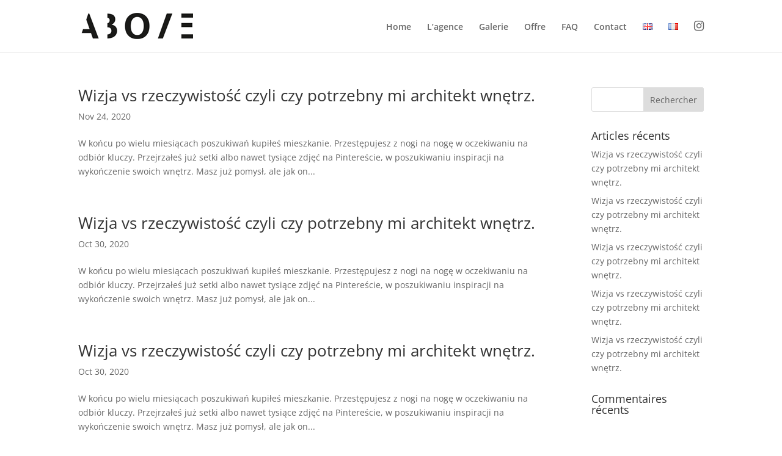

--- FILE ---
content_type: text/html; charset=utf-8
request_url: https://www.google.com/recaptcha/api2/anchor?ar=1&k=6LcPVsQoAAAAAG0Cl4xpbF30kFxdP72d1EqyP8Ku&co=aHR0cHM6Ly9hYm92ZWludGVyaW9yLmx1OjQ0Mw..&hl=en&v=TkacYOdEJbdB_JjX802TMer9&size=invisible&anchor-ms=20000&execute-ms=15000&cb=te6gpj5l93c3
body_size: 45509
content:
<!DOCTYPE HTML><html dir="ltr" lang="en"><head><meta http-equiv="Content-Type" content="text/html; charset=UTF-8">
<meta http-equiv="X-UA-Compatible" content="IE=edge">
<title>reCAPTCHA</title>
<style type="text/css">
/* cyrillic-ext */
@font-face {
  font-family: 'Roboto';
  font-style: normal;
  font-weight: 400;
  src: url(//fonts.gstatic.com/s/roboto/v18/KFOmCnqEu92Fr1Mu72xKKTU1Kvnz.woff2) format('woff2');
  unicode-range: U+0460-052F, U+1C80-1C8A, U+20B4, U+2DE0-2DFF, U+A640-A69F, U+FE2E-FE2F;
}
/* cyrillic */
@font-face {
  font-family: 'Roboto';
  font-style: normal;
  font-weight: 400;
  src: url(//fonts.gstatic.com/s/roboto/v18/KFOmCnqEu92Fr1Mu5mxKKTU1Kvnz.woff2) format('woff2');
  unicode-range: U+0301, U+0400-045F, U+0490-0491, U+04B0-04B1, U+2116;
}
/* greek-ext */
@font-face {
  font-family: 'Roboto';
  font-style: normal;
  font-weight: 400;
  src: url(//fonts.gstatic.com/s/roboto/v18/KFOmCnqEu92Fr1Mu7mxKKTU1Kvnz.woff2) format('woff2');
  unicode-range: U+1F00-1FFF;
}
/* greek */
@font-face {
  font-family: 'Roboto';
  font-style: normal;
  font-weight: 400;
  src: url(//fonts.gstatic.com/s/roboto/v18/KFOmCnqEu92Fr1Mu4WxKKTU1Kvnz.woff2) format('woff2');
  unicode-range: U+0370-0377, U+037A-037F, U+0384-038A, U+038C, U+038E-03A1, U+03A3-03FF;
}
/* vietnamese */
@font-face {
  font-family: 'Roboto';
  font-style: normal;
  font-weight: 400;
  src: url(//fonts.gstatic.com/s/roboto/v18/KFOmCnqEu92Fr1Mu7WxKKTU1Kvnz.woff2) format('woff2');
  unicode-range: U+0102-0103, U+0110-0111, U+0128-0129, U+0168-0169, U+01A0-01A1, U+01AF-01B0, U+0300-0301, U+0303-0304, U+0308-0309, U+0323, U+0329, U+1EA0-1EF9, U+20AB;
}
/* latin-ext */
@font-face {
  font-family: 'Roboto';
  font-style: normal;
  font-weight: 400;
  src: url(//fonts.gstatic.com/s/roboto/v18/KFOmCnqEu92Fr1Mu7GxKKTU1Kvnz.woff2) format('woff2');
  unicode-range: U+0100-02BA, U+02BD-02C5, U+02C7-02CC, U+02CE-02D7, U+02DD-02FF, U+0304, U+0308, U+0329, U+1D00-1DBF, U+1E00-1E9F, U+1EF2-1EFF, U+2020, U+20A0-20AB, U+20AD-20C0, U+2113, U+2C60-2C7F, U+A720-A7FF;
}
/* latin */
@font-face {
  font-family: 'Roboto';
  font-style: normal;
  font-weight: 400;
  src: url(//fonts.gstatic.com/s/roboto/v18/KFOmCnqEu92Fr1Mu4mxKKTU1Kg.woff2) format('woff2');
  unicode-range: U+0000-00FF, U+0131, U+0152-0153, U+02BB-02BC, U+02C6, U+02DA, U+02DC, U+0304, U+0308, U+0329, U+2000-206F, U+20AC, U+2122, U+2191, U+2193, U+2212, U+2215, U+FEFF, U+FFFD;
}
/* cyrillic-ext */
@font-face {
  font-family: 'Roboto';
  font-style: normal;
  font-weight: 500;
  src: url(//fonts.gstatic.com/s/roboto/v18/KFOlCnqEu92Fr1MmEU9fCRc4AMP6lbBP.woff2) format('woff2');
  unicode-range: U+0460-052F, U+1C80-1C8A, U+20B4, U+2DE0-2DFF, U+A640-A69F, U+FE2E-FE2F;
}
/* cyrillic */
@font-face {
  font-family: 'Roboto';
  font-style: normal;
  font-weight: 500;
  src: url(//fonts.gstatic.com/s/roboto/v18/KFOlCnqEu92Fr1MmEU9fABc4AMP6lbBP.woff2) format('woff2');
  unicode-range: U+0301, U+0400-045F, U+0490-0491, U+04B0-04B1, U+2116;
}
/* greek-ext */
@font-face {
  font-family: 'Roboto';
  font-style: normal;
  font-weight: 500;
  src: url(//fonts.gstatic.com/s/roboto/v18/KFOlCnqEu92Fr1MmEU9fCBc4AMP6lbBP.woff2) format('woff2');
  unicode-range: U+1F00-1FFF;
}
/* greek */
@font-face {
  font-family: 'Roboto';
  font-style: normal;
  font-weight: 500;
  src: url(//fonts.gstatic.com/s/roboto/v18/KFOlCnqEu92Fr1MmEU9fBxc4AMP6lbBP.woff2) format('woff2');
  unicode-range: U+0370-0377, U+037A-037F, U+0384-038A, U+038C, U+038E-03A1, U+03A3-03FF;
}
/* vietnamese */
@font-face {
  font-family: 'Roboto';
  font-style: normal;
  font-weight: 500;
  src: url(//fonts.gstatic.com/s/roboto/v18/KFOlCnqEu92Fr1MmEU9fCxc4AMP6lbBP.woff2) format('woff2');
  unicode-range: U+0102-0103, U+0110-0111, U+0128-0129, U+0168-0169, U+01A0-01A1, U+01AF-01B0, U+0300-0301, U+0303-0304, U+0308-0309, U+0323, U+0329, U+1EA0-1EF9, U+20AB;
}
/* latin-ext */
@font-face {
  font-family: 'Roboto';
  font-style: normal;
  font-weight: 500;
  src: url(//fonts.gstatic.com/s/roboto/v18/KFOlCnqEu92Fr1MmEU9fChc4AMP6lbBP.woff2) format('woff2');
  unicode-range: U+0100-02BA, U+02BD-02C5, U+02C7-02CC, U+02CE-02D7, U+02DD-02FF, U+0304, U+0308, U+0329, U+1D00-1DBF, U+1E00-1E9F, U+1EF2-1EFF, U+2020, U+20A0-20AB, U+20AD-20C0, U+2113, U+2C60-2C7F, U+A720-A7FF;
}
/* latin */
@font-face {
  font-family: 'Roboto';
  font-style: normal;
  font-weight: 500;
  src: url(//fonts.gstatic.com/s/roboto/v18/KFOlCnqEu92Fr1MmEU9fBBc4AMP6lQ.woff2) format('woff2');
  unicode-range: U+0000-00FF, U+0131, U+0152-0153, U+02BB-02BC, U+02C6, U+02DA, U+02DC, U+0304, U+0308, U+0329, U+2000-206F, U+20AC, U+2122, U+2191, U+2193, U+2212, U+2215, U+FEFF, U+FFFD;
}
/* cyrillic-ext */
@font-face {
  font-family: 'Roboto';
  font-style: normal;
  font-weight: 900;
  src: url(//fonts.gstatic.com/s/roboto/v18/KFOlCnqEu92Fr1MmYUtfCRc4AMP6lbBP.woff2) format('woff2');
  unicode-range: U+0460-052F, U+1C80-1C8A, U+20B4, U+2DE0-2DFF, U+A640-A69F, U+FE2E-FE2F;
}
/* cyrillic */
@font-face {
  font-family: 'Roboto';
  font-style: normal;
  font-weight: 900;
  src: url(//fonts.gstatic.com/s/roboto/v18/KFOlCnqEu92Fr1MmYUtfABc4AMP6lbBP.woff2) format('woff2');
  unicode-range: U+0301, U+0400-045F, U+0490-0491, U+04B0-04B1, U+2116;
}
/* greek-ext */
@font-face {
  font-family: 'Roboto';
  font-style: normal;
  font-weight: 900;
  src: url(//fonts.gstatic.com/s/roboto/v18/KFOlCnqEu92Fr1MmYUtfCBc4AMP6lbBP.woff2) format('woff2');
  unicode-range: U+1F00-1FFF;
}
/* greek */
@font-face {
  font-family: 'Roboto';
  font-style: normal;
  font-weight: 900;
  src: url(//fonts.gstatic.com/s/roboto/v18/KFOlCnqEu92Fr1MmYUtfBxc4AMP6lbBP.woff2) format('woff2');
  unicode-range: U+0370-0377, U+037A-037F, U+0384-038A, U+038C, U+038E-03A1, U+03A3-03FF;
}
/* vietnamese */
@font-face {
  font-family: 'Roboto';
  font-style: normal;
  font-weight: 900;
  src: url(//fonts.gstatic.com/s/roboto/v18/KFOlCnqEu92Fr1MmYUtfCxc4AMP6lbBP.woff2) format('woff2');
  unicode-range: U+0102-0103, U+0110-0111, U+0128-0129, U+0168-0169, U+01A0-01A1, U+01AF-01B0, U+0300-0301, U+0303-0304, U+0308-0309, U+0323, U+0329, U+1EA0-1EF9, U+20AB;
}
/* latin-ext */
@font-face {
  font-family: 'Roboto';
  font-style: normal;
  font-weight: 900;
  src: url(//fonts.gstatic.com/s/roboto/v18/KFOlCnqEu92Fr1MmYUtfChc4AMP6lbBP.woff2) format('woff2');
  unicode-range: U+0100-02BA, U+02BD-02C5, U+02C7-02CC, U+02CE-02D7, U+02DD-02FF, U+0304, U+0308, U+0329, U+1D00-1DBF, U+1E00-1E9F, U+1EF2-1EFF, U+2020, U+20A0-20AB, U+20AD-20C0, U+2113, U+2C60-2C7F, U+A720-A7FF;
}
/* latin */
@font-face {
  font-family: 'Roboto';
  font-style: normal;
  font-weight: 900;
  src: url(//fonts.gstatic.com/s/roboto/v18/KFOlCnqEu92Fr1MmYUtfBBc4AMP6lQ.woff2) format('woff2');
  unicode-range: U+0000-00FF, U+0131, U+0152-0153, U+02BB-02BC, U+02C6, U+02DA, U+02DC, U+0304, U+0308, U+0329, U+2000-206F, U+20AC, U+2122, U+2191, U+2193, U+2212, U+2215, U+FEFF, U+FFFD;
}

</style>
<link rel="stylesheet" type="text/css" href="https://www.gstatic.com/recaptcha/releases/TkacYOdEJbdB_JjX802TMer9/styles__ltr.css">
<script nonce="y0qmELWilIOZj2KFPS6Blw" type="text/javascript">window['__recaptcha_api'] = 'https://www.google.com/recaptcha/api2/';</script>
<script type="text/javascript" src="https://www.gstatic.com/recaptcha/releases/TkacYOdEJbdB_JjX802TMer9/recaptcha__en.js" nonce="y0qmELWilIOZj2KFPS6Blw">
      
    </script></head>
<body><div id="rc-anchor-alert" class="rc-anchor-alert"></div>
<input type="hidden" id="recaptcha-token" value="[base64]">
<script type="text/javascript" nonce="y0qmELWilIOZj2KFPS6Blw">
      recaptcha.anchor.Main.init("[\x22ainput\x22,[\x22bgdata\x22,\x22\x22,\[base64]/[base64]/e2RvbmU6ZmFsc2UsdmFsdWU6ZVtIKytdfTp7ZG9uZTp0cnVlfX19LGkxPWZ1bmN0aW9uKGUsSCl7SC5ILmxlbmd0aD4xMDQ/[base64]/[base64]/[base64]/[base64]/[base64]/[base64]/[base64]/[base64]/[base64]/RXAoZS5QLGUpOlFVKHRydWUsOCxlKX0sRT1mdW5jdGlvbihlLEgsRixoLEssUCl7aWYoSC5oLmxlbmd0aCl7SC5CSD0oSC5vJiYiOlRRUjpUUVI6IigpLEYpLEgubz10cnVlO3RyeXtLPUguSigpLEguWj1LLEguTz0wLEgudT0wLEgudj1LLFA9T3AoRixIKSxlPWU/[base64]/[base64]/[base64]/[base64]\x22,\[base64]\\u003d\\u003d\x22,\x22w4hYwpIiw6ErwrDDiA3DqifDjMOSwqrCpWoswr7DuMOwCm5/woXDn07ClyfDv3XDrGB3wo0Ww7shw4kxHBh4BXJwGsOuCsOtwr0Ww43Cj2hzJh8bw4fCusOBJMOHVmsUwrjDvcKhw7fDhsO9wr0qw7zDncOgHcKkw6jCi8OKdgEpw67ClGLCqS3CvUHCtBPCqnvCiWIbUWsKwpBJwrjDhVJqwq/Cp8OowpTDlsOqwqcTwr00BMOpwpRdN1ARw5JiNMOSwrd8w5smBGAGw7QHZQXCgcO1JyhpwqPDoCLDtsK2wpHCqMKRwqDDm8KuJsKtRcKZwrofNhd/PjzCn8KvZMOLT8KNLcKwwr/DuyDCmivDtmpCYm9yAMK4ZCvCswLDoULDh8OVEcOdMMO9woooS17DmcOQw5jDqcKjL8KrwrZ2w6LDg0jCtgJCOEhuwqjDosOhw6PCmsKLwogSw4dgGcKtBlfCjcKkw7o6wpLCu3bCiWg8w5PDkndVZsKww5fCv19DwroBIMKjw7Z9PCN4aAdOXMK6fXE/fMOpwpAqdGttw7J+wrLDsMKGfMOqw4DDjBnDhsKVL8KzwrEbSMKNw55Lwq4lZcOJXMOjUW/CrXjDilXCs8K/eMOcwoFYZMK6w4okU8OvEsO5XSrDocO4HzDCii/DscKRTALChi9RwqsawoLCucOSJQzDm8K4w5tww5/Cj23DsAbCgcK6KysHTcK3VsKawrPDqMK3TMO0ejxpHCsrwqzCsWLCj8OPwqnCu8OcV8K7BwHCvwd3wpvCkcOfwqfDjMKuBTrCpVkpwp7Co8KZw7l4XD/CgCIVw7xmwrXDvyZ7MMOTUA3Du8K1woZjewdKdcKdwrULw4/Ch8OfwqknwpHDuRArw6RFDMOrVMO9wq9Qw6bDvcKSwpjCnFtSOQPDllBtPsOyw5/[base64]/[base64]/GgvCk8Ocw4XDiwnDuMOhJlbDisKowqN6w74vYSVcdgPDrMO7GcOZLkx7K8OQw5phwpHDvgHDr2AdwrvCkMOpLMOxDHbDqidaw5pcwqnDqcKnfm/Ci19/JsOxwqDDrsOrXcKvw4PCuQvDmwkjZ8K8WxdbZcK8WMKWwrJYw7QDwpPCoMKXw4rCgCk8w6fCpH5KZsODwpQeI8KsA3AvEcOqwoDDosOkw7/CklDCu8OpwqTDl1DDgWPCsCHDrcKfCnDDjw7CvDTDtjNPwpFPwq9zw6LDshcxwp7Ck0NLw53DsRzCp1jCmkrCo8KDw54Kw5DDlcK/[base64]/[base64]/DssKhew7Du8OoLTPCuBjDvcK5XMOnZ0I4wpTCs0Jqw7YHwpwFwovCrHDDu8KxCMO+w6c5Ygc8JcOnRMKtDUrCpFJYw4UiTkNrw4rCk8KMSE7CgEPCncKmLWXDlsORRDlSE8K4w5fCqgdxw7PDqMK+w63CmnsAU8OFQR0xYys/w5AXdGBlUsKEw5FoFlJYfmLDt8KJw7PCj8KOw7VaVjIYwqLCuQjCuAHDqcO7wqwdFsOTIlh2w6tlFsKWwqguPMOgw7sdwp/[base64]/Cg8OOasOAw5kTL8Oiw5YcUmTDp2zDqMOTwrxvfsKsw4lxMzpGw6AdVsOEB8OGw7AKfsKMCWk/wonCicObw6ZKw4LCnMK/IHPDoGXCjW1OI8KIw5lwwrDCtWpjQGhvaGJ9w5suHm9qIsOHAV83KF/Cp8OuDcKywrrDusOkw6bDqAAsK8KAwrzDpTNLYMONwoJsSn/[base64]/w750WcKGworCmUvCosKOCcKVw4oGw4/DsxAbQRnDmsKbN0RHQMOJJgURQzLDvF7CtsOZwobDjlc3AxBqMSjCjMKeWMKMXmkQwrMzd8Olw6dlV8OGO8OuwrB6NkFawq3DmMO5ZD/DgMKYw4xVwpDDuMKywr7DmEfDv8O2wrdBMcKMS13CvcOUw7nDpjREKMOEw7FSwp/CqTsQw6PDq8Kvw7nDucKow40ow7TCm8OEwrF/[base64]/CgibCgsK5wptjSAjCn8K3dsKCWMKRZyQUZ0IcXhHCgsKpw7jClh/[base64]/[base64]/[base64]/Cu8KMw43CmgnCkjgRw4/DhMKyY8KAwrjChsKLw6zCnWvDrw8YI8OtSnzDkU/CimVDJsOEJm4zwqhTMhV9HcO3wrPCpsKkR8K8w7rDrXolw7cqwq7Cj0rDgMOuwpsxwqzDmz/CkEXCklQvcsK7KhnDjQrDgGzDrcOKw6gHw5rCs8OwEhjDqAdiw71nVcKBMHXDpSk9RmHDkMO6BmQDwr5sw5IgwowtwrZ7HcO1IcOqw7s1wrwKC8KXcsO7wqs3wqXDuEh5wqVMwrXDt8Knw7rDlDt/w4zCq8ONP8KSw7nCicOww7B+ZBs0DsO7bMO8MjcnwpRHMMOqwqnDqE86H17CocKNwoZAGcKQV3bDrcKyMkhnwrJ1wpvDq0nCi19/CAjCj8KvKsKAwp0MQSJFNiELSsKsw4J1NsOcMsKBZQVEw7HCiMKOwqsFAX7CmznCmsKAFRF/cMKwND3Co1PCqUFUeT8rw5LCk8KjwrHCv3HDvsONwqoQI8O7w4HCnlnDnsK7f8KFwoUyA8KGwpfDkwDDvgDCtsKqwqvCpzXCtMKwB8OIwrPCiVcaM8KYwrdnZMOuThFRHsKww6x6w6Rmw5LDlngCwr3DnWt1THk/NcKgDjI7KnHDlWd/djx5PAwwajzDmDfDgjnCgTHDqsKbOx7DqznDhlt6w6TDuSkNwrUxw6/ClF3CvVUhdnHCo2IswpHDhyDDmcOZcWzDgU9Iwo5QHGvCusOtw5x9w4fCiiMOGVw8w5o1f8O5Ql/Dr8OXwqE8esKbR8K/[base64]/DmsO6cMKlwp8FTCvCrRzCkcOKwpbCsMKUw4vCsG/[base64]/w4XDl0wERB5fw6PCvTkIwrLCtsKcw6huL8O3w7cOw5bDoMKYwrhOwoYdMgxQLMKMwrRxwos9H3LDscKtf0cTw7QJEE/CsMOfw7VbL8OcwqjDnHsIwp9Cw5nClWvDmmV7w47DpQAuJmxZBFRMe8KUwrQywplsVsOewrVxw5wdeF7ChcKmw7saw4d6CsOmw5rDrx4Vw73DmlLDgi9/NW0pw44/WsKFKMK8w4Mfw5NyK8KZw5DCln/[base64]/CjXoUeMKCAMO3wr1JbsOQVyYtcT7CowYKw5zDgcKOw6omwqYlOUZPDT/DnGjDlsK1w4MIaXdTwprDjj/DgAdIRAslT8Ksw49oV0x8FsOIwrPDscOWVcK8w5xHHUAPIsOzw7otOcK/[base64]/w4DDoVUZw7HDpMOPw40vwqDCk1Fywq5YKsOlwp/[base64]/WsOHXG04VcOWTwRaAsORwrMFwobCmUvDpkDDjCNAbgJVZ8OSwonDtcKwP0XDnMKKYsO8SMOPwrLDgUwodjd/wpHDhsOXwpxDw63CjVXCsgbDnHs3wobCjkzDgjDCrkEjw6saOnpGw6rDqjHCocOhw77CmjfDhMOoPcOoNMKWw6YuXkkJw4ZVwpQ3FjfDtm/DkFrDumjDrSbCgsKfd8Okw4kEw43Di0TDisOhwrhvwpLCvcOwKCAVFcODKsOdwoItwoI5w6AUD0fDthnCj8OsXSfCr8OiexVJw6FPe8KMw7IPw7JfYw40wpvDmUHDtwbCoMOoQ8KHXn3ChTc/UsK6w4nCi8OrwpbClWhYLAXCunbCvMOsw63DkgfCgzjDisKkfDvDiELDvEbDmxjDrVvDhMKowqoWdsKTVF/CkXd/[base64]/wrjDt8K3acKgwrpVw7QbwqTCmsKuw6DDocKZwrfDpMKzwpTCgGU6DxrCqsKISMK2B2xVwoxwwpnCuMKNwoLDqznChcKRwqnDiQFqDXwPNHjCpkvDnMOywodlwpQzJsK/wqvCtcO1w6sswqZfw608wo5nwrl6KcOgA8KDL8OjT8OYw7cfFsOWfMO+wo/DrwzCucO5DUjCr8OOw4VJwpx7e3cPQhrDlWZPwrPCrMOMeH4KwofCg3LDty8WNsKlW114WD5DacKmWhRUEMO0c8OWcBvDkcOLMFTDvsKKwr59U3DCu8KowpbDnlTDi2fDplRRw7/CvsKIaMOdf8KEUEHDjMO3WcOPwqnClCjDuhRAw7jClcKOw6/[base64]/[base64]/[base64]/R8OxKBvDtB1JwqnCpMOew4nClgjCs3AYesKvJcOfF8OrZ8OHIm/[base64]/DssKpw5oRQTTCoTVOwoxKD8KIM8KawpPCj1c2TD7CiUrCrGsaw50Jw7LDrxh7c31uNcKXw5x0w456w7A7w7vDphvCsAXCn8OLwoTDtw4nScKTwp/DtDoiccO8w4fDrsKUw6zDq2TCpBNFb8OkB8KDasKKw4XDs8KtEiFUwrrClsOHVk0sOsOEPXbChkQ1w5lsUws1U8OBVB7DlUfCsMO7EMOcXgjCkWEtasKrTcKNw5HDrV9Je8OQwrbCqMK4w7PDnCMEw7dAFMKLw6AVWjrDmB9/[base64]/CkA9Iw6A4wonDoD7DuhAsw5rCjcOtCMObOsKLwopUNMOqwog5woHDscKjaEtEYMOkKMOhw77Dg3Rlw443wrXDrE3DmlI2Z8Otw7piwqQoRQXCpsOaVRnDsiEDO8KYFn/DjETCmUPDgzNgMsKtOMKLw4rCpcKhw7nCu8OzXcKJw4HDj2HDr0XClCN/wpc6w5VBwrorAcKaw4LCjcOWJ8Klwo3CvALDtsKySMO5wpjCgsOJw77Ci8KKw79fwpApw71yRC7ClAPDlGwTaMKIU8K1csKuw7/Dhioyw61bQk7ClV4vw4YcEi7DnsKCwqbDhcK4wpPDpSFow4vCmsOvKcOgw5Byw6occ8KTw7dtJsKLwpvDpVbCscKHw43CkC0vIcOVwqQeOg7DssK4IGfDuMO4MFVvcQ7Dl3nCsU12w5gGdsKqYMOPw6PCkcK2KmPDgcOtw5fDq8KHw59Pw59aVcKkwo/DisKZw4PChW/Cn8KCeF5XQy7Dl8OdwoF/NxAYw7rDn2dTb8KWw4EoXMKCfkHCnAvCqWXCgVQaJ23DqsOgw6YRJMOkI23Cg8KaLy5gwrLDu8ObwrbDrFvCmG9ew4N1KMKxIsKREQcew5zCngPDnMOFdHHDpnd+wpPDl8KIwrUieMOJTF7CqsKURk/CvnQ1XsOjJcKGw5bDksKYJMKmEsOUSVB3wqDCmMK2wpXDtMKeDQ3DjMOdwotVCcKVw5DDqMKNw4Z8ERPCqsK6PQojfVfDh8Onw7LCpcKrXGYwacOHOcOKwpkNwq0heFnDh8O1wr4uwr7ClGbCsE3DqsKXdMKcSjEaUcO1wq51wqzDnhrDj8O7TcKFeRDDjcK/dcKlw5QiV20zJH9FbsOnRHrCgMOpasO8w5DDscKuPcObw7ogwqLCkMKFwo8QwowoMcObFih3w40aQ8K5w6B1w58Kw7LDgsKqwq/CvjbChMK8Z8KQHV1bTx91RMOAGsOBwpB6wpPCvcKAwp7DpsOXw6zCsChyXBNhETt4UTtPw6LCn8K/[base64]/[base64]/d1jDownDm8Kyw5LDu8KzS8KZQ2A5XTfDhsKxKRbDvnVXwoTCs3tTw6o1F3ZNcgwDwpXCisKLCQsLwovCollbw5wnwr/[base64]/DjsKCw43DkyZ7wrPCg8OeF8OkdsOzHCLCjMOVaMORXwcFw4M+wpLClMO3AcOlJ8OPwq/ChD7CiXNUw6LDkDrDiT8gwrbCmQwow551XX8/w5cYw517K23Doh3Ck8KNw63CgmXCmMK5C8ONXX9jJMOWYsOCwrvCtlnDmsKLYsO3ND3CmMOlwrXDisKvEj/Cp8OIQcKJwppswqnDm8ODwrbDpcOoYzfCnnfCl8Krw5QxwpXCssKJGBQOAl0UwrDCrWBrBRfCmHxHwpvCssK+w5g/KcKMw4AcwrZVwp9daS3ClsK1wpJUcsKFwqEHbsKlw6VGwrrCiAJmA8Kjw6PCt8KOw4dAwoDCvEXDjHoQKRc3R1LDl8Krw5dYfUMEw4fCisKYw7DCk2LChMO8bnIPwrPCmEMxH8KUwp3DtcOAMcOWHMODwpvDpQpxAV3DiATDocO9wpLDkx/CuMOWJifCuMKaw5IuSUbDjkvCrSDCoXTCriE2wrLDvmdYMB0wYMKKZV40YiDCmsKsQGMGWsOJL8Orwr5dw6NPUsKgY3I3wonChcKuLRvDrsKaNsKTw7d+wrwuUBJGw4zClirDvjNGw51xw5FgD8OfwphyaAXCgsK7WU4+w7LCrMKdw4/[base64]/DlBLDqDbDhxnDgQkTAV/Dr2JYczoFbMKNWhHChsORwoPDv8KNwpVJw5ozw7bDjE7CnnhMa8KHGyQyblzCk8O9DjjDvcOXwq/[base64]/CugPCgFHDpEs2wp/[base64]/Du8O7S2/CtCIVSsOPcEXDu8KhZMOowrYGMEDDncK9UVPCvcKrJUQ5ecOFNMKvFMKqwojCvcOOw5RSJMOKA8KUw4UCKVTDrMKCbQPCmBpXwrQew6RbMFTDkEBwwrU9bwPCmw/Cr8Ojw7oww4h8N8K/JcKxe8O8aMOTw6LCs8Ohwp/[base64]/w5DDs2rDncKqwo7DmMKqcxsNw5DDgAXDpsKMwrjCgg7CoUt3WGVLw5LCrRHDsDRZJsO3ccOTw6ooE8OHwpLDqcKQCMOHLU1PNAAZc8KHbMKcwoJ4MFjCuMO6wr9xGgIBw6YCCxLCgkfDoXMfw4vDsMKPGSDChSY3fMOuJ8OKw5LDlwgiwpt1w5/CkTVpDsOiwq3Cr8OKwo3DjsKowrZZHsOqwpg9wonDlRRef2k7TsKiw4vDqcOuwqfCmMOUOV8DYgZjGMOAwqZTw4kJwr/[base64]/CvMOuLFDCu8OFw58Lwq/[base64]/[base64]/wpIXLsKBAsKsw5F1T8Oyw5DCq8KiAWosw7JjJcOHw5EawohYw6/[base64]/wpNTw6bDmGXDjgLCk8KsJkPDkQkUPE8OAlJ1woUqw7PCr3nDucOdwrDCpw42wqvCpQUnw4zCjzcPJgDCqkLCoMKiwr8Cw77CqMOrw5/[base64]/CoRDDisKqw7RNTl3DicKewpc/c8OGwo7DqMK+XsO6worCgCs8wpTDl2JRCcOcwqzCs8KNFcKUKsKOw6gDcMKDw4FGQcOjwr/ClDjCn8KZI1fCv8KyfMKgMcOXw6DDo8OJaALDiMOmwpvCsMOxcsK6wpjDuMOow5JtwqxgVEkZw7hcQmUdBALDpXHDhMOuAsKdcsOAw7AbHMO/JcKew5k4wprCnMKjw5TDsAzDqcK5fsKBSgpiPTXDvsOMOcOqw63DiMK+wpJFw43DuA0YMHzCnmw2RkY2FHwzw5U3McOVwpd2DiDCkjnDhcOZwp9xwqVsNMKnLk/[base64]/CvWPDmgPDjcKNw6cnwpo3Q1Erwo1pHMKCwr5yYHvCqEnCp2xzw5RBwos6KUTDpRXCv8K4wrZdAMOwwpnCu8OhVAYNw4BhcT0dw5UaPMKTw75jwplcwpkBb8KrBsKFwr9nWx5IDXTCqR5fLGvDhsKBDcKhN8O4JsKAI0w/[base64]/RH/CvgHCnHB0GhF3wpdiw4PCnAskw5lww4dLBjDCqsOvQcOLwpXCoRMqOhx/GUjDi8O4w43DpMK6w4JVZMOYT2FswprDkC19w7bDssOhORTDpsKSwqohJnXChzN5w5IywrHCtlU2TMOZRmAxw7UeJMK0wq4awqlYXsO4U8Ovw6x1Iz/DphnClcOQKsKaOMKQLcK9w7PCrsK0wqYSw7bDn2QXw5nDogjCrUNtw7IfBMOICxvCusK9wq7Dk8K1OMKIbMK0SmE8w6g7wr0FFcKSw5rDjzTCvy1BIMONfcK1w7TDq8KlwrrCmcK/wpvCrMOFKcOCNAN2dMKcIzTDq8KMw4xTbHQVUX3Cn8Oqw5fDvShCw7Qcw5kGfwbCrcOnw5DCoMK/wpdAEMKowpDDnVPDm8KzBhYvwoTDo0gbH8Kuw7Mfw5ItdcKeWhpsYXd+w7xzwqjDvw5Pw5DDisKGFlDCm8KCw7nDj8ONwrPCsMK2wol1w4dfw7jDhChfwqvDnWQTw6TDj8KWwqp8w6LCiB4jwrzDj2HCnsOVwoUKw44jaMO2AnA+wq/DhFfCjirDsHnDkQ/CucOFDEdBwrUuw4LChV/CssOJw5MqwrBJO8KlwrHDk8KcwqTCjxx3wp7DlMOATwglwrrDrQRKdRdUw5zCrlxKE2jCkT7Cqk7CgMOvwpPDqDTDinXDrMOHPVNXw6bDvcKNwq3CgcOXFsOPw7UuECTDmGFqwrrDrUwMCcOMfcKFcF7DpsOVJMKgcMK3wrgfw4/[base64]/w5wwT2jCisOpw54Ew73Dtg1BMsKHDMKnHcKiNSFYEMKNUsKYw4krdgDDgUDCt8KlQG55NylwwqwlfMKQw5hrw6rCpUlpw73DsQjDmMOVw4HDgz3DuivDoSElwrLDqzoBfsO0BgHCqh7DgMOZw6gzOGhww5scNMKQdMK4L18mOTHCn3/CuMKkB8OHIcOZR13CqcOrU8KGQx3CjA/CmsOMdMO/[base64]/woAjwo7CnMKww78kT0fCr8O5KRJvY1hIwrTDv2Bvw7PCrMKBZcOhFEN2w4sBKMK/w7nCpMO3wrDCpcOsH1tkAAFCJFk1wrjDtgcYf8OSwr4NwqxJAcKgF8KUO8KPw4PDkMKlCMO0woPCpsK1w4AKw609w4ImE8KMYD5Owp3Dj8ONw7HCqcOmwovDl1/CiF3DuMOFwpFowpXCm8KdYcKowqRqSsORw5jCohgeIsKDwqpow5sNwoXDm8KDwrBmM8KPe8K5wo3DtSHCl3fDuVFSYycMN3XCnMKSEsOTFWsTBGDDpXBPIHtCw4YbZQrDsDIBfR7CuD8owod0wqcjI8OEXcKJwqjDr8OvH8KPwrM9DgsgZ8KKwpnDkcOfwqcSw686wo/Dt8Kxc8K5woMGUsO7w74/w73DucO5w6kcX8K4EcOFJMODw5BGwqlKw68BwrfCujNPwrLDvcKMw7FDGcKVIDnDtsKJUCPChwDDk8O+w4HDkSo2w5vChMOaS8OoPsOawowqSnNiw7zDocO0woQfaEnDjsOQwpDCm2c3w5/DqMOhXX/Ds8OcOhXCucOIFmbCsFIuwrPCsiTCmjF2w69DTMO5NF9fwrfCgsKnw6LDncK4w43DrUpiMMKuw5HCmsOZE2Jhw5TDgjxIw4vDulJMw5XDvsOVC37DoXbCisKvDWxdw67CtcODw5Ytwq/CnMO0wrhaw67CkMKVDUpZYyBxLMK5w5vDsWtiw4A1RVzDgcOxf8KjNcO3QydEwpjDkz9NwrPCjm/DjMOow7cubcOhwqMmOMKTR8Kqw6wSw6vDjcKNAzfCi8Kkw47DjcORwr7CtcOZbyFDwqMkEmrDl8K6wpPDvMOpw67CqsObwonDnw/Dh0dtwpTDgMK9OyludGLDoWB3wpTCvMK9wprDuFfClsKxwopNw6XChsKhw7BOe8OIwqDChCbDjBTDvlw+XhzCtkURWgQAwqFBXcOgByEqWCnDp8OZw51dw4law5rDhTfDj3rDgsKSwqfCi8KbwqUFKMOsesOdK3R5MsKkw4nCjDkMEUnDiMKIe1DCtsOdw7AVwoXDtS/CsyvCnlDCswrCgMOiTMOhSMOtDMK9HcKbJio0w48hw5BVAcOseMOjPgkJwq/ChsKMwo3DvRN2w4cFw5zCusK0w6h2SsOtw6LCpT7CimDDuMKNw65hYsOQwrkvw5TDjcKewp/ChjzCshohFMOYwr53TsKVJMOxSDRkcF1hw6jDicO3SA0UY8Onw6Itw48lw4M4EDNFaBgiNsK2QMOnwrPDqsKDwpvCqUfDocODB8KBMMK/A8KPwpHDncKew57CkyvCmwIhJ3ViTAzDkcOLe8KgNcKBA8Ojwr04fz9sRHnDmAfCjV8PwrHDkGc9X8KxwpLClMK0wqZNwoY1wrrDocOIwqPCucOhaMKjw5LDkcOQwrsGaC/[base64]/Cn0nDg8O1wpwnwovDgsKMICLDjhISwqLDsDtoUjjDgMOdwokgw63Dmj5AAsKUw6xQw6jDnsKqw57CqE8IwpTDsMK4wqIrwql8AcOlw7/CmcKVPMOUMcKEwqHCoMKjw6h0w4LDgsKbw6sqXsKbZ8O5I8Oiw5DCgWjCs8O6BhvDkH/[base64]/[base64]/CqcOYwqfCm1rCjcOHwpw8FEgewoZ0w70YwqrCh8K9RcK8JMK1MRHDs8KOZ8OYCTFrwovCrsOiwrrCvcKRwo7DjsO2w6JIw5/[base64]/Gzh6w4g2wq8wFMOlw73ClX/DsMOBfsK4w57CqRwrdBnDksK3wo3Ch3XDs0cQw5RFF0TCrMOjwrQdb8O+EMK5KB1vw6jDnWI/w4lyXkvDssOsAEhKwpVxw6TClMOEwow9wrHCsMOYasK5w4VMQQBuHQUJM8O4F8OGw5kGwokkwqp+YsKuPyNkUmYewoDCsGvDgcOwWSc+eF8Mw5PChEtdeWxPMErDtlfClA4/elsEwp7Di0vCkwtieG4gVlkKOMKIw5R1WTbCqsKywoUowodMfMO5H8KhOhlQJMOMwoNfwp9yw7nCu8OPZsOyFjjDt8OzJcKZwp3CsCUTw7LCtVDDtifDpMKzw67CssOPw5wgw7NiVgQ7w5N8fB1Pw6TDp8OUGsOIw6bDu8KxwpwTHMKNTT1kwr5ofcK8w6g/wo9uU8Kjw6R9w74awqLCn8OaGSXDtjfCn8OOwqfCiCpFB8Ocw6zDuTMUDlTDqGoTw4wBC8Oqw4J6UnzDoMKjUg9rw6J0c8OLw4XDs8KSDcKeZMKvw6HDkMKNUS9lwpobfMK2TsOCwozDu0XCrcKiw77CkRE0U8KYI17Cjg4OwrlEX39ewo/Cuglmw73ClMKhw6wxdcOhwqrDv8KUQMODwrfDlsOCw6vCsjTCtExvR0rDjsO+C0BBwpPDosKQwpRcw4rDjcKewozClBVXSm1Nwr4iwpvDnj8MwpcWw7Ekw47Dl8OcDcKOUcOnwrLCtsOFwpvCsyA/w67CpMOjBAlZGcKVPQPDuDTDlSXCh8KCYMKAw5rDhsO3TFXCvMKUw5YEIMOEwpbDkQfCkcKICCvDjHnCvFzDv03DqsOow458w5DCuhzCvVE4wo4hw5sLd8KPecKdw4N+wpAtwqjCjXLCrnRRwrrCoy/CtVPDi2gjwp/DtMOmw4pZSQXDsB7Cu8Ojw4U9w5XDmsKuwo/ClxjCvsOKwr/[base64]/bHMQwoXCvMKOEz0rw7Fsw4sgwovDukTCsMK+TlvCmMOYwrw/w5U5wp0BwrzCi1NUZsK9YMKBwr4Fw54UGcO9aRcvOUHCk3PDj8OKwrLCuHVHw4/Dq2bDu8KhL0fCo8OgKsOBw78yL2fCuVUhTlPDssKnacOxwq0pwrd8PDJmw7PDpcKdPMKvwq92wqnCtMKffMOhUCICwooMV8KKwrLCrUzCosOuTcOoTT7Dk2dxJsOowpUdw7HDt8OnNHJgMXZJwpBowq4UPcKYw60/w5LDs29ZwrfCkHJCwqHCoBN8Z8K5w6TDmcKPw4TDvgZ9P1bCocOkdSlxXsKhOALCu17Cv8OuVnDCrDIxO0HDnxzCssOAwpjDs8OdM07CuiIZwrbDlw40wo7Do8KEwoJ8wqDDlQ9NaT/Cs8Ohw7FbTcKdwoLDrgvCusO+Rk/Cimpkwr7CsMKVwqEpwr48FsKDF0N8VsOIwocyZcOLZMO8wrnDpcOHw7LDv1VmE8KUY8KQcBfDpUhxwp8FwqogX8O9wpLCqQXCtERLRcKVcsKjwrolDGgeIAYqSMK/wqTCrT/DiMKMwrfCmzIjCDQXZRd8w7crw7/DgSZ7wqzCuiXDrGnCusOcDMOWScKHwppBPgfDqcO+OF7DgcOewpzCjynDr18PwrHCozJVwpPDogDDj8OLw4xCwqPDvcOdw41hwrAPwqtNw5A0KsKvK8ObOxLDoMK4Kno4ccK+w6gNw63DjW3Dqh1zw7nCnMO5wr5EHMKnLn3DksOyLMOEdi/[base64]/DmksvKsOKw7pUw5zDi8K6wrbDgsKwTzgiwrtHMcKzwqTDtMKIDcKXDsKRw6dEw4RIw53DjFDCpMOyPT0fUFPCvX/CtEwucDpTcGbDgDLDjEvDt8OlBVUccMKBw7TDrg7Dqg/DucKbwr7CosOkwplJw45TGnXDpwDCpjDDpC3DtAfCh8O/[base64]/[base64]/Do1TClsKrwqzDi8Kvb13DpBFTwpfCo8OYwpXCl8KZDhlewoYcwprDvS8HBcOQwpvCuDsbw49aw7UWFsO6w6HDkztLQm0cFsOCG8K7wqJjIMOSYFrDtMKVNsO1GcOkwrcsaMK7e8Khw7cUTQDDs3rDhD9swpY/HXvDicKBVcKmwpUfdcKWesKCFmnDqsO8UsKowqfDmMKGO0BCwoZZwrbDqW5JwrPCogdQwpLCmMKLAnt1LDMcEsOROU3CsTNGdAFyIRrDnXXCtcOyPzUnw5tPB8OOI8KZRMOpwopNwrDDiUdFEi/CljFZfhVLw6JVSzfCvMOAKm7CnEIUwrl1NXNTw6PDusKXwp/DiMOOw4huw53CkwNIwoTDkMOnw7bCucOfSRZWGsOqZzLCkcKJe8OyPjDCqw8zw6/Ct8OTw6LDiMKXw7QseMKEDGHDpMOVw48Iw7HDkTHDrcOPZ8OlEsKebsKQG1RYw75jLcO8AEvDv8OReB3CkGzDtDEoQ8ONw4kCwpN/[base64]/[base64]/Y37Cvz3DrcKcAkjDmxYpdMKDKDrDicOkYsKHQcOFwoNoBMOew5PCjsOBwpnDlghAAwnDtR4cw59xw7wpYsK0wqHCh8K1w7sYw6zChSUkw77CucKNwozDmFZRwoRFwpF+G8KFw63DojvCkXzDmMOKdcKOwp/DiMKfE8Kiw7DCjcOcwrcEw5N3DlLCoMKLPhxQwr/DjMOCw5jDlsOxwqVxw7PCgsO6woYBwrjCvsOrwpLDoMOmUghYeTPDu8KtPsKZejbDmAceHmLChARFw4zCtBfCr8OGw4IlwrxESUh6ZsKEw5wzHXUIwrXCgBYCw4/Dq8O7XxdVwpwAw73DuMO6GMODwrrDhFhaw7XDmsKoUWvCqsKGwrXCojQQeAp8w6YuPsKSSHzCoADDiMO9KMKMKMK5woXDhA/CqMOddcKIwpfDrMKWC8Otwq5Aw7HDohpZT8KPwqpsPynDo2jDosKaw67Dg8Orw6pPwpbCjEJ8HsOCw6dxwopAw614w5nCisK1DcKAwrrDh8K4WU8WVjjDlhNsCcKTw7YWezVGZ3zCtQTDqcK/wqNxAMObwqtPQcO4w7rCkMK1ecK1w6s3wqtKw6vCjGXCp3LDmcOVGsK/ecKNwqrDtyFwc2gxwqXCqcOfUcODwrVZNcOaejHCkMKxw4bCjS7CoMKpw5XDvcOoEsOYfwdSYcKJIiIUwpBjw5PDoSViwo9PwrAwQyfCrcKTw7B7CMKiwpzCpDhgccO+w6XDm3nCjHMgw5QHwpQLLsKUXnoZw5zDmMOSDSFgw4UywqPDqBt/wrDDowBELQfCuTdDbcKRw7/Di0l6BsOeLVEkFsO8LwUTw7/Dl8K+DzDDs8OZwoHDqgUJwonDh8Oiw6IIw7rDpsOdOcOxGyNpwovCuiDDngI3wq/CiQlxwpXDs8KqRnQbcsOANxVFXWvDqsKtUcKawrLDpsOZfFZ5wq9wG8KoeMOPEsODKcOsCsOFwoTDk8OGKl/[base64]/ClMK9PcKjc8O8CMKGB8Kqw6jCtsOWwojDikcjNBg1QnJpZ8KEHsK+w7PDrsO1w5lswq3Dt3RpOsKUFRFjPsOjck5Vw7YfwoQNFMKUQ8ObC8K1dMOoXcKKw4IPdF/Dj8Osw5cDUsK3w4lNw7PCkjvClMOkw5PCjcKHw7vDqcOJw6IzwrpXX8OwwrVHKSzCusOaecK7w74qwrjDrgbCrMKjw5HCpSrCp8OUMxEGw6jDtCkhZ2F7QRl0ShFrwo/DiUcqWsOTRcKQVg4jXsOHw7TCnBYXRnTClVpheSJyVjnDjCXDtFfDlVnCsMKrAsKXf8KLTcO4YMOUfz8UNzUkcMKSHiEXwq3Cp8K2QMKNwrUtw5A1w4XCm8OjwrgIw4/DgnrCm8KtMsK1w4MgNSYhYjPChjRdGhDDllvCnlksw5gxwprCoGcJdsKuTcORfcKywpjDkw8qSBjCjMK0w4YRw4Ymwr/CtcKwwqMUfVwgDsKvWsKRw6Jlw5Bbw7ICQsKIw7hCw4t7w5pVw5/Dh8OcPMK/UBI0w6/CqcKUAMORIAjDtMOPw57DtMOnwroAAMKSwpfCoS7DhMKBw5DDncKqZMOQwoPDrMOhHMKlwrPDt8OWWsO/wppwOcK7wpLCh8OKesOfBcOqDhTDqXojw49zw6PCsMK/[base64]/[base64]/DkMOdXhzCrMKUWWfCjgbDgAXDn8O8wpHCv8OedMOyScOHw40wMMOOfsOAw40vXkjCtUPDk8OXw43DhVQyaMKsw5o2EWAfbxk1w63CmwfCv0QIGEbDj37Ct8Kowo/DvcOgw4fCu1g2wpbDkX7Dl8O5w4LDjmVGw7loAMOVw67Cpxwvw5vDiMKyw5h/wrPDo2rDunXDnW3ChsOnwqfDo2DDrMKgY8KUYAvDt8OoYcK/DCV8NMKnY8Olw4rDl8KrV8KdwrfDgsKHUsKDw5RRw4fCjMKJw4NoSmjCpMOVwpZubMKSJVXDisO4FiPCkw0pV8O/GX/DrhMWBcKnFMOmcsOxaWwlWQEUw7vDj3IEwpcfBsOkw4vCn8ONwq1Aw75FwpbCv8Oke8Ocwp9yYirCvMOUJMOnw4giw74HwpXDn8OmwoY0wrPDhcKQwr5nw4XDgMOswpvCtMKYwqhFPAXCicKYDMKgw6fDsmQvwr3Ckwh/w7dcw4YQMMK/wrIzw7Nsw5PCpgxPwqLCgcOZLlbCqAsqHz4Iw6x/OMKhGSQ5w4Fkw4zDqsOnNcK2BMO7QTjDrMKrahDCqsOtKHRkRMOxw7rDi3nDi1U6ZMKUKETDiMK4Jy9LPsO7wpzCocOBF2E6wpzDnyLDgcOEwqbCjMO4w5plwqvCvRAJw7VLw5pPw4I6Ky/[base64]/DlR0ww5MxT8KkK8KEJHHDpQPDsMK4w4/DtcKZIQQKYCl9w7obw6QHwrXDpcOVL2/CocKGwqxSNT8mw71Bw4HCvcOsw7syAcOSwpnDgw7DqC5Le8O5woB7XMO+b0/[base64]/CiAV+w4jDvAXCmkbDkjcawoHDr8KcwpLDoGZxWsO6w5x+MggJw5kOw7t0AsOqw7Vzwo0NJUh/wosbXcKew4fDh8Okw6kxIMObw7TDgsOuwogIOQDCgMKTYMKKahTDoS8BwqfDsznChAhHwpTChMKZDMKvWXc\\u003d\x22],null,[\x22conf\x22,null,\x226LcPVsQoAAAAAG0Cl4xpbF30kFxdP72d1EqyP8Ku\x22,0,null,null,null,1,[21,125,63,73,95,87,41,43,42,83,102,105,109,121],[7668936,791],0,null,null,null,null,0,null,0,null,700,1,null,0,\[base64]/tzcYADoGZWF6dTZkEg4Iiv2INxgAOgVNZklJNBoZCAMSFR0U8JfjNw7/vqUGGcSdCRmc4owCGQ\\u003d\\u003d\x22,0,1,null,null,1,null,0,0],\x22https://aboveinterior.lu:443\x22,null,[3,1,1],null,null,null,1,3600,[\x22https://www.google.com/intl/en/policies/privacy/\x22,\x22https://www.google.com/intl/en/policies/terms/\x22],\x225AeW+kzw/XqPgTLDBKSpyN1eyFi0ITKNNpONM0iLZ8U\\u003d\x22,1,0,null,1,1764597160660,0,0,[57,89,132,198,127],null,[26,36,55],\x22RC-ge5xkI0lXZsZLA\x22,null,null,null,null,null,\x220dAFcWeA7VJXPn844ITkZ3DUHzFgJCZlGGuL-vezkaNGyDz-cvQOM1oYYzHHCmjaxM7pBGPCptDFjv7qwD6WSrWfUkiAT_R9lj4Q\x22,1764679960560]");
    </script></body></html>

--- FILE ---
content_type: text/css
request_url: https://aboveinterior.lu/wp-content/et-cache/global/et-divi-customizer-global.min.css?ver=1762084983
body_size: 1633
content:
#et_search_icon:hover,.mobile_menu_bar:before,.mobile_menu_bar:after,.et_toggle_slide_menu:after,.et-social-icon a:hover,.et_pb_sum,.et_pb_pricing li a,.et_pb_pricing_table_button,.et_overlay:before,.entry-summary p.price ins,.et_pb_member_social_links a:hover,.et_pb_widget li a:hover,.et_pb_filterable_portfolio .et_pb_portfolio_filters li a.active,.et_pb_filterable_portfolio .et_pb_portofolio_pagination ul li a.active,.et_pb_gallery .et_pb_gallery_pagination ul li a.active,.wp-pagenavi span.current,.wp-pagenavi a:hover,.nav-single a,.tagged_as a,.posted_in a{color:#000000}.et_pb_contact_submit,.et_password_protected_form .et_submit_button,.et_pb_bg_layout_light .et_pb_newsletter_button,.comment-reply-link,.form-submit .et_pb_button,.et_pb_bg_layout_light .et_pb_promo_button,.et_pb_bg_layout_light .et_pb_more_button,.et_pb_contact p input[type="checkbox"]:checked+label i:before,.et_pb_bg_layout_light.et_pb_module.et_pb_button{color:#000000}.footer-widget h4{color:#000000}.et-search-form,.nav li ul,.et_mobile_menu,.footer-widget li:before,.et_pb_pricing li:before,blockquote{border-color:#000000}.et_pb_counter_amount,.et_pb_featured_table .et_pb_pricing_heading,.et_quote_content,.et_link_content,.et_audio_content,.et_pb_post_slider.et_pb_bg_layout_dark,.et_slide_in_menu_container,.et_pb_contact p input[type="radio"]:checked+label i:before{background-color:#000000}a{color:#000000}.et_secondary_nav_enabled #page-container #top-header{background-color:#000000!important}#et-secondary-nav li ul{background-color:#000000}#main-footer .footer-widget h4,#main-footer .widget_block h1,#main-footer .widget_block h2,#main-footer .widget_block h3,#main-footer .widget_block h4,#main-footer .widget_block h5,#main-footer .widget_block h6{color:#000000}.footer-widget li:before{border-color:#000000}#footer-info,#footer-info a{color:#bcbcbc}#footer-bottom .et-social-icon a{color:#bcbcbc}@media only screen and (min-width:981px){.et_fixed_nav #page-container .et-fixed-header#top-header{background-color:#000000!important}.et_fixed_nav #page-container .et-fixed-header#top-header #et-secondary-nav li ul{background-color:#000000}}@media only screen and (min-width:1350px){.et_pb_row{padding:27px 0}.et_pb_section{padding:54px 0}.single.et_pb_pagebuilder_layout.et_full_width_page .et_post_meta_wrapper{padding-top:81px}.et_pb_fullwidth_section{padding:0}}.item-details.horizontal-details time,.item-details.horizontal-details .client,.item-details.horizontal-details .project{margin-left:20px;padding-left:20px;clear:none;border-bottom:0;margin-bottom:20px;padding-bottom:0;line-height:28px;border-left:1px solid #000}.item-details time span{font-weight:300;display:block;text-transform:uppercase}.item-details .project span{font-weight:400;display:block;text-transform:uppercase}.item-details.horizontal-details .portfolio-categories{line-height:inherit;border-color:#c8ce18}#top-menu li.current-menu-item>a{color:#000}.item-details.horizontal-details .portfolio-categories{float:left;margin-left:20px;padding-left:20px;clear:none;border-bottom:0;margin-bottom:20px;padding:8px 0 0 20px;border-left:1px solid #e3e3e3;list-style:none;line-height:160%}.et_right_sidebar #main-content .container:before{display:none}.clearfix:before,.clearfix:after,.container:before,.container:after,.container-fluid:before,.container-fluid:after,.row:before,.row:after,.nav:before,.nav:after,.modal-header:before,.modal-header:after,.modal-footer:before,.modal-footer:after{content:" ";display:table}*{box-sizing:border-box}.container{position:relative}.mySlides{display:none}.cursor{cursor:pointer}.prev,.next{cursor:pointer;position:absolute;top:40%;width:auto;padding:16px;margin-top:-50px;color:white;font-weight:bold;font-size:20px;border-radius:0 3px 3px 0;user-select:none;-webkit-user-select:none}.next{right:0;border-radius:3px 0 0 3px}.prev:hover,.next:hover{background-color:rgba(0,0,0,0.8)}.numbertext{color:#f2f2f2;font-size:12px;padding:8px 12px;position:absolute;top:0}.caption-container{text-align:center;background-color:#222;padding:2px 16px;color:white}.row:after{content:"";display:table;clear:both}.column{float:left;width:16.66%}.demo{opacity:0.6}.active,.demo:hover{opacity:1}.et_pb_pricing_heading span{margin:0 10%}.et_pb_pricing_table_wrap{align-items:normal}.et_pb_pricing li.et_pb_not_available span:before{border-color:#6b6b6b!important}@media (min-width:1560px){.et_pb_pricing_heading{min-height:140px}.et_pb_image_0.main-portfolio-image{padding-bottom:200px;margin-top:-300px!important;margin-bottom:-270px!important;text-align:center}}@media (min-width:1180px) and (max-width:1559px){.et_pb_pricing_heading{min-height:165px}.et_pb_image_0.main-portfolio-image{padding-bottom:200px;margin-top:-300px!important;margin-bottom:-260px!important;text-align:center}}@media (min-width:768px) and (max-width:1179px){.et_pb_pricing_heading{min-height:195px}.et_pb_image_0.main-portfolio-image{padding-bottom:0px;margin-top:-100px!important;margin-bottom:-60px!important;text-align:center}}@media only screen and (max-width:767px){.et_pb_image_0.main-portfolio-image{padding-bottom:0px;margin-top:-50px!important;margin-bottom:-120px!important;text-align:center}}.et_pb_pricing_content_top,.et_pb_pricing_heading{padding-bottom:0px;margin-bottom:0px}.et_pb_gallery_title,.mfp-gallery .mfp-title{display:none}.free-du-blog-1 .free-blog-related-posts .et_pb_post{border-radius:0px!important}.cn-button.bootstrap{color:#000;background:#fff}.fa-instagram:before{font-size:19px}